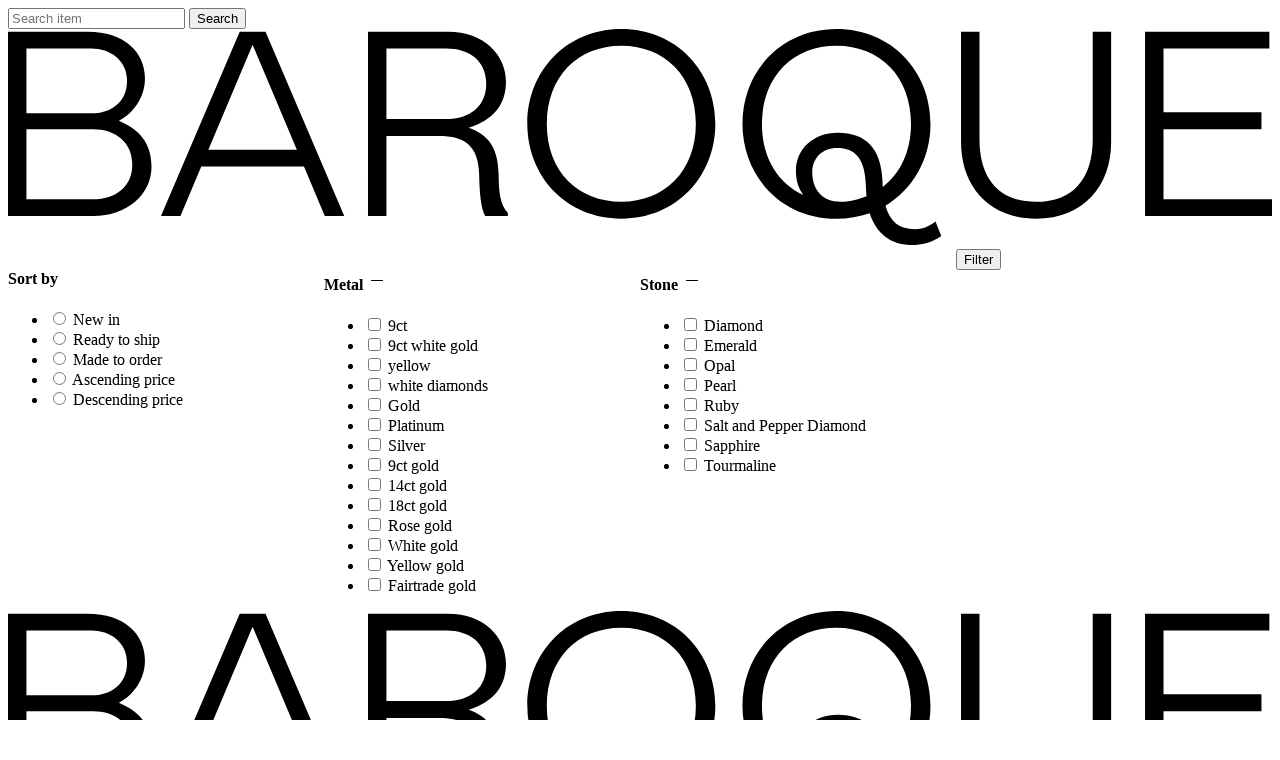

--- FILE ---
content_type: image/svg+xml
request_url: https://www.baroquejewellery.com/wp-content/uploads/2022/06/logo-v2.svg
body_size: 476
content:
<?xml version="1.0" encoding="UTF-8"?><svg id="Layer_2" xmlns="http://www.w3.org/2000/svg" viewBox="0 0 1000 170.84"><defs><style>.cls-1{fill:#fff;}</style></defs><g id="Layer_1-2"><path class="cls-1" d="M158.52,95.42L193.52,12.5l35,82.92h-70Zm-37.5,52.5h15.42l16.46-39.17h81.25l16.46,39.17h15.42L203.73,2.08h-20.42l-62.29,145.84Z"/><path class="cls-1" d="M14.58,134.59v-55.42h52.71c17.71,0,31.04,10.21,31.04,27.92s-13.33,27.5-31.04,27.5H14.58Zm0-67.92V15.42h51.25c14.58,0,28.33,8.96,28.33,25.63s-12.5,25.63-28.33,25.63H14.58ZM0,147.92H67.5c26.25,0,46.04-16.67,46.04-39.17,0-19.17-10.21-29.58-25.83-36.25,11.46-5.63,20.63-18.54,20.63-33.33,0-21.04-16.46-37.08-45.21-37.08H0V147.92Z"/><path class="cls-1" d="M299.39,71.25V15.42h47.08c19.38,0,31.88,10.42,31.88,27.92s-12.5,27.92-31.88,27.92h-47.08Zm96.04,76.67v-2.5c-6.25-7.08-7.08-16.25-7.29-30.63-.42-21.46-8.54-31.46-23.75-36.67,20-6.25,29.58-18.96,29.58-36.46,0-21.04-17.08-39.58-46.04-39.58h-63.13V147.92h14.58v-63.33h41.67c19.38,0,31.04,7.08,31.67,30,.42,17.71,1.67,27.08,4.79,33.33h17.92Z"/><path class="cls-1" d="M426.27,75.21c0-37.5,24.58-61.88,58.96-61.88s58.96,24.17,58.96,61.67-24.79,61.67-58.96,61.67-58.96-23.75-58.96-61.46m-15.42-.21c0,41.67,30.83,75,74.38,75s74.38-33.33,74.38-75S528.77,0,485.23,0s-74.38,33.33-74.38,75"/><path class="cls-1" d="M658.99,136.67c-15.63,0-22.71-10.63-22.71-23.13,0-11.46,7.92-19.38,19.58-19.38,14.38,0,22.5,8.13,22.92,31.46,0,2.29,.21,4.58,.42,6.67-5.83,2.29-12.08,4.38-20.21,4.38m-29.79-5.42c-19.79-9.17-32.71-28.96-32.71-56.04,0-37.5,24.58-61.88,58.96-61.88s58.96,24.17,58.96,61.67c0,22.08-8.54,39.38-22.29,50-.21-1.25-.21-2.5-.21-3.75-.83-27.08-13.33-39.17-35.42-39.17-18.96,0-33.13,12.29-33.13,30.42,0,7.08,1.88,13.33,5.83,18.75m86.67,39.58c9.38,0,15.83-2.5,22.5-7.08l-4.58-11.46c-5.63,4.38-10.83,6.04-16.04,6.04-12.92,0-20-6.04-23.54-18.54,21.88-13.13,35.63-37.08,35.63-64.79,0-41.67-30.83-75-74.38-75s-74.38,33.33-74.38,75,30.83,75,74.38,75c9.38,0,18.13-1.67,26.25-4.38,5.42,17.08,17.92,25.21,34.17,25.21"/><path class="cls-1" d="M753.99,2.08V89.58c0,33.75,21.25,60.42,59.38,60.42s59.38-26.67,59.38-60.42V2.08h-14.58V87.08c0,31.04-15.42,49.58-44.79,49.58s-44.79-18.54-44.79-49.58V2.08h-14.58Z"/><polygon class="cls-1" points="899.58 2.08 899.58 147.92 1000 147.92 1000 134.59 914.17 134.59 914.17 79.17 991.67 79.17 991.67 65.83 914.17 65.83 914.17 15.42 997.92 15.42 997.92 2.08 899.58 2.08"/></g></svg>